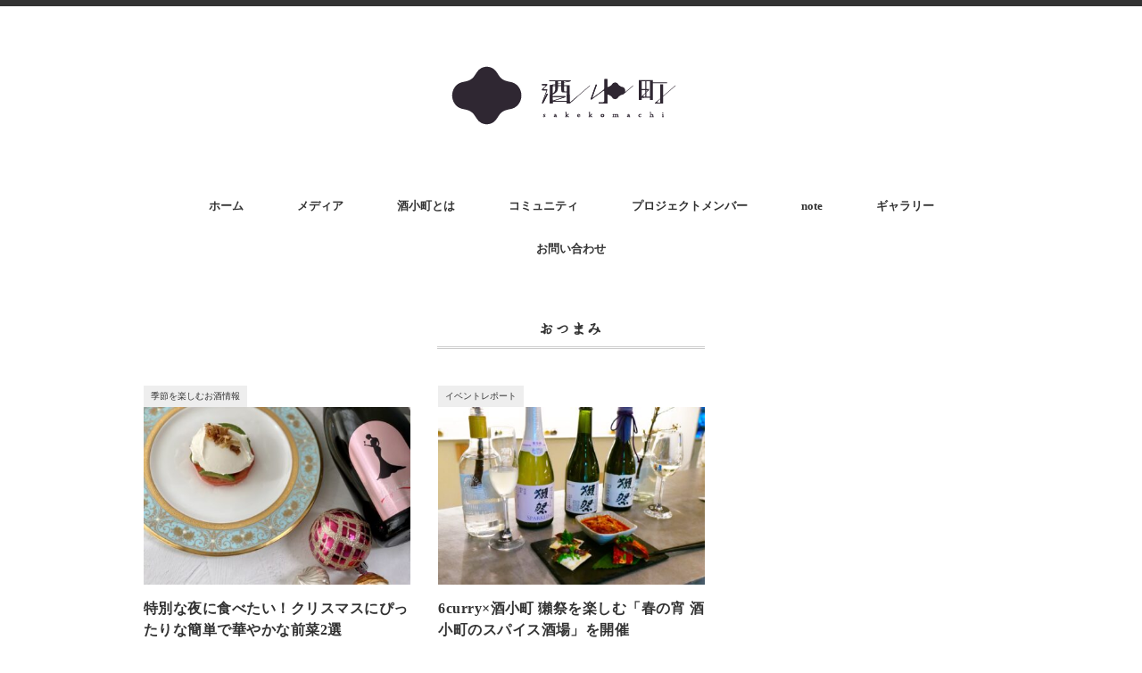

--- FILE ---
content_type: text/css
request_url: https://sakekomachi.jp/wp-content/themes/minimaga-child/style.css
body_size: 1637
content:
/*
 Theme Name:   minimaga Child
 Template:     minimaga
*/


h1{
	font-family: "Hannari", serif;
}
h2,h3,h4,h5{
	font-family: 'Yu Mincho Light','YuMincho','Yu Mincho','游明朝体',serif;
}

p{
	font-family: "游ゴシック体", YuGothic, "游ゴシック Medium", "Yu Gothic Medium", "游ゴシック", "Yu Gothic", "Hiragino Sans","ヒラギノ角ゴシック",sans-serif;
}

.nav-menu li a,
.widget-title,
.similar-head{
	font-family: 'Yu Mincho Light','YuMincho','Yu Mincho','游明朝体',serif;
}
.single-contents h2{
    padding: 4px 8px;
    background: transparent;
    border: none;
    border-left: solid 6px #cea7a8;
}

h3{
    border-bottom: 2px dashed #cea7a8;
}
h4{
    border-bottom: none;
    color: #cea7a8;
}
h5{
    border-bottom: none;
    color: #af9491;
}

blockquote{
	font-style: normal;
    border: 1px solid #ccc;
    box-shadow: 0px 4px 0px 0px #f2f2f2;
    padding: 27px 30px 0;
}
blockquote:before {
    content: '"';
    font-style: italic;
    font-size: 30px;
    font-weight: normal;
    line-height: 40px;
    width: 30px;
    height: 30px;
    position: absolute;
    top: 5px;
    left: 10px;
    color: #92796c;
}
blockquote:after {
    content: '"';
    font-style: italic;
    font-size: 30px;
    font-weight: normal;
    text-align: left;
    line-height: 60px;
    width: 30px;
    height: 30px;
    position: absolute;
    bottom: 7px;
    right: -2px;
    color: #92796c;
}
.item h2{
	text-decoration: none;
}

/*コメント非表示*/
#comments,
#comment-1,
#respond{
	display: none;
}

/*カテゴリ名写真にかぶらないように*/
.item-cat-name{
	top: -24px;
}

.pagetitle{
    margin: 0px auto 55px auto;
}


.saboxplugin-wrap .saboxplugin-socials{
	text-align: center;
}
.nav-menu .current_page_item > a,
.nav-menu .current_page_ancestor > a,
.nav-menu .current-menu-item > a,
.nav-menu .current-menu-ancestor > a,
.nav-menu .current-post-ancestor > a {
    background-color: #fff;
}

.footer-widget-title{
    display: none;
}
.footerbox li{
    border: none;
    text-align: center;
}
#footer{
    background-color: #fff;
    border-top: solid 1px #ccc;
}
.footer_icons{
    display: flex;
    display: flex;
    justify-content: center;
}
.footer_icons img{
    width: 30px;
}
.footer_icons a:first-child img{
    margin-right: 20px;
}
.footerbox .widget{
    padding: 20px 0 0px 0;
}
#footer .row{
    padding: 20px 0;
}

#copyright{
    background-color: #000;
    color: #fff;
}

.contact_39ttl{
    font-weight: bold;
    margin-bottom: 20px;
    font-size: 2rem;
    padding-bottom: 5px;
}
.pagetitle-single{
    font-size: 20px;
    border-bottom: solid 1px;
    padding-bottom: 10px;
}

.blog-title{
	border-top: none;
}
.article_eyecatch img{
	width: 100%;
	max-width: 100%;
}
.wp-block-image img{
	width: 100%;
}

li.item{
	height: 400px;
}

/* ローディング */
/* Loading背景画面設定　*/
#splash {
/*fixedで全面に固定*/
  position: fixed;
  width: 100%;
  height: 100%;
  z-index: 999;
  background:#fff;
  text-align:center;
  color:#fff;
}

/* Loading画像中央配置　*/
#splash_logo {
  position: absolute;
  top: 50%;
  left: 50%;
  transform: translate(-50%, -50%);
}

/* Loading アイコンの大きさ設定　*/
#splash_logo img {
  width:100px;
}

/* fadeUpをするアイコンの動き */
.fadeUp{
animation-name: fadeUpAnime;
animation-duration:0.5s;
animation-fill-mode:forwards;
opacity: 0;
}

@keyframes fadeUpAnime{
  from {
    opacity: 0;
  transform: translateY(100px);
  }

  to {
    opacity: 1;
  transform: translateY(0);
  }
}


/* ギャラリーの写真の大きさ */
.ngg-simplelightbox img{
    width: 300px;
    height: 200px;
}



@media only screen and (min-width: 768px) and (max-width: 959px){

.item h2{
    height: 69px;
}

}


@media only screen and (max-width: 767px){
	.nav-menu .current_page_item > a,
	.nav-menu .current_page_ancestor > a,
	.nav-menu .current-menu-item > a,
	.nav-menu .current-menu-ancestor > a,
	.nav-menu .current-post-ancestor > a {
	    background-color: #fff;
	}
.pagetitle{
    margin: 20px auto 40px auto;
}

.pagetitle-single{
	font-size: 20px;
}
.single-contents br{
	display: block;
}
#nav.main-navigation{
	overflow: visible!important;
}

}


--- FILE ---
content_type: application/javascript
request_url: https://sakekomachi.jp/wp-content/themes/minimaga/js/script.js?ver=1
body_size: 632
content:


$(function(){
    load_effect();
    $(window).scroll(function (){
        scroll_effect();
    });
});
 
//ふわっとロード
function load_effect(){
    var tt = $(window).scrollTop();
    var hh = $(window).height();
    $('.loadfade').each(function(){
        var yy = $(this).offset().top;
        if (tt > yy - hh){
            $(this).addClass('done');
        }
    });
    $('.loadfade').each(function(){
        var yy = $(this).offset().top;
        if (tt > yy - hh){
            $(this).addClass('done');
        }
    });
}
 
//ふわっとスクロール
function scroll_effect(){
    var tt = $(window).scrollTop();
    var hh = $(window).height();
    $('.scrollfade').each(function(){
        var yy = $(this).offset().top+100;
        if (tt > yy - hh){
            $(this).addClass('done');
        }
    });
    $('.scrollfade').each(function(){
        var yy = $(this).offset().top+100;
        if (tt > yy - hh){
            $(this).addClass('done');
        }
    });
}


$(window).scroll(function (){
 $(".underline").each(function(){
   var position = $(this).offset().top; //ページの一番上から要素までの距離を取得
   var scroll = $(window).scrollTop(); //スクロールの位置を取得
   var windowHeight = $(window).height(); //ウインドウの高さを取得
   if (scroll > position - windowHeight + 250){ //スクロール位置が要素の位置を過ぎたとき
     $(this).addClass('active'); //クラス「active」を与える
   }
 });
});


// ローディング
//logoの表示


// ポップアップ
$(function(){
  $('.list_item .list_box').on('click',function(){
    $(this).next('.popup').addClass('show').fadeIn();
    $('body').addClass('no-scroll'); 
  });
  
  $('.close').on('click',function(){
    $('.popup').removeClass('show');
    $('.popup').fadeOut();
    $('body').removeClass('no-scroll'); // ポップアップ閉じる時にスクロール許可
  });

  
  $('.background').on('click', function() {
    $('.popup').removeClass('show');
    $('.popup').fadeOut();
    $('body').removeClass('no-scroll');
});

});



